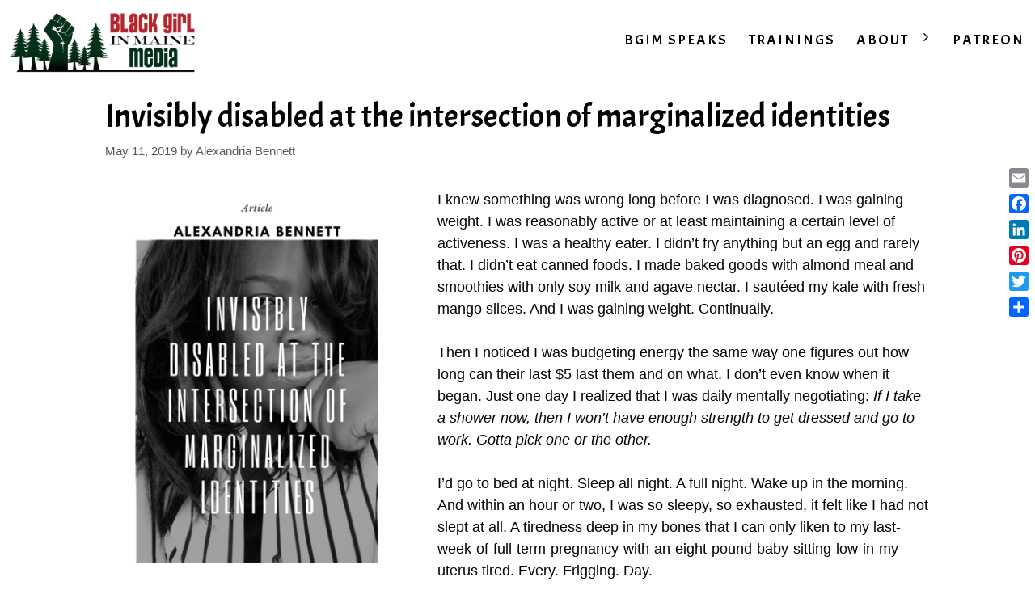

--- FILE ---
content_type: text/html; charset=UTF-8
request_url: https://blackgirlinmaine.com/health/invisibly-disabled-at-the-intersection-of-marginalized-identities/
body_size: 20981
content:
<!DOCTYPE html>
<html lang="en">
<head>
	<meta charset="UTF-8">
	<meta name='robots' content='index, follow, max-image-preview:large, max-snippet:-1, max-video-preview:-1' />
	<style>img:is([sizes="auto" i], [sizes^="auto," i]) { contain-intrinsic-size: 3000px 1500px }</style>
	<meta name="viewport" content="width=device-width, initial-scale=1">
	<!-- This site is optimized with the Yoast SEO plugin v24.6 - https://yoast.com/wordpress/plugins/seo/ -->
	<title>Invisibly disabled at the intersection of marginalized identities | Shay Stewart-Bouley</title>
	<link rel="canonical" href="https://blackgirlinmaine.com/health/invisibly-disabled-at-the-intersection-of-marginalized-identities/" />
	<meta property="og:locale" content="en_US" />
	<meta property="og:type" content="article" />
	<meta property="og:title" content="Invisibly disabled at the intersection of marginalized identities | Shay Stewart-Bouley" />
	<meta property="og:description" content="I knew something was wrong long before I was diagnosed. I was gaining weight. I was reasonably active or at least maintaining a certain level of activeness. I was a healthy eater. I didn’t fry anything but an egg and rarely that. I didn’t eat canned foods. I made baked goods with almond meal and ... Read more" />
	<meta property="og:url" content="https://blackgirlinmaine.com/health/invisibly-disabled-at-the-intersection-of-marginalized-identities/" />
	<meta property="og:site_name" content="Shay Stewart-Bouley" />
	<meta property="article:publisher" content="https://www.facebook.com/blackgirlinmaine" />
	<meta property="article:published_time" content="2019-05-11T13:32:44+00:00" />
	<meta property="article:modified_time" content="2020-05-07T06:48:08+00:00" />
	<meta property="og:image" content="https://blackgirlinmaine.com/wp-content/uploads/2019/05/At-the-intersection-of-marginalized-identities.png" />
	<meta property="og:image:width" content="1728" />
	<meta property="og:image:height" content="2304" />
	<meta property="og:image:type" content="image/png" />
	<meta name="author" content="Alexandria Bennett" />
	<meta name="twitter:card" content="summary_large_image" />
	<meta name="twitter:creator" content="@blackgirlinmain" />
	<meta name="twitter:site" content="@blackgirlinmain" />
	<meta name="twitter:label1" content="Written by" />
	<meta name="twitter:data1" content="Alexandria Bennett" />
	<meta name="twitter:label2" content="Est. reading time" />
	<meta name="twitter:data2" content="8 minutes" />
	<script type="application/ld+json" class="yoast-schema-graph">{"@context":"https://schema.org","@graph":[{"@type":"Article","@id":"https://blackgirlinmaine.com/health/invisibly-disabled-at-the-intersection-of-marginalized-identities/#article","isPartOf":{"@id":"https://blackgirlinmaine.com/health/invisibly-disabled-at-the-intersection-of-marginalized-identities/"},"author":{"name":"Alexandria Bennett","@id":"https://blackgirlinmaine.com/#/schema/person/adda6ea0edffa7447534072828951f0d"},"headline":"Invisibly disabled at the intersection of marginalized identities","datePublished":"2019-05-11T13:32:44+00:00","dateModified":"2020-05-07T06:48:08+00:00","mainEntityOfPage":{"@id":"https://blackgirlinmaine.com/health/invisibly-disabled-at-the-intersection-of-marginalized-identities/"},"wordCount":1567,"publisher":{"@id":"https://blackgirlinmaine.com/#organization"},"image":{"@id":"https://blackgirlinmaine.com/health/invisibly-disabled-at-the-intersection-of-marginalized-identities/#primaryimage"},"thumbnailUrl":"https://blackgirlinmaine.com/wp-content/uploads/2019/05/At-the-intersection-of-marginalized-identities.png","articleSection":["Health","Racial and Cultural"],"inLanguage":"en"},{"@type":"WebPage","@id":"https://blackgirlinmaine.com/health/invisibly-disabled-at-the-intersection-of-marginalized-identities/","url":"https://blackgirlinmaine.com/health/invisibly-disabled-at-the-intersection-of-marginalized-identities/","name":"Invisibly disabled at the intersection of marginalized identities | Shay Stewart-Bouley","isPartOf":{"@id":"https://blackgirlinmaine.com/#website"},"primaryImageOfPage":{"@id":"https://blackgirlinmaine.com/health/invisibly-disabled-at-the-intersection-of-marginalized-identities/#primaryimage"},"image":{"@id":"https://blackgirlinmaine.com/health/invisibly-disabled-at-the-intersection-of-marginalized-identities/#primaryimage"},"thumbnailUrl":"https://blackgirlinmaine.com/wp-content/uploads/2019/05/At-the-intersection-of-marginalized-identities.png","datePublished":"2019-05-11T13:32:44+00:00","dateModified":"2020-05-07T06:48:08+00:00","breadcrumb":{"@id":"https://blackgirlinmaine.com/health/invisibly-disabled-at-the-intersection-of-marginalized-identities/#breadcrumb"},"inLanguage":"en","potentialAction":[{"@type":"ReadAction","target":["https://blackgirlinmaine.com/health/invisibly-disabled-at-the-intersection-of-marginalized-identities/"]}]},{"@type":"ImageObject","inLanguage":"en","@id":"https://blackgirlinmaine.com/health/invisibly-disabled-at-the-intersection-of-marginalized-identities/#primaryimage","url":"https://blackgirlinmaine.com/wp-content/uploads/2019/05/At-the-intersection-of-marginalized-identities.png","contentUrl":"https://blackgirlinmaine.com/wp-content/uploads/2019/05/At-the-intersection-of-marginalized-identities.png","width":1728,"height":2304},{"@type":"BreadcrumbList","@id":"https://blackgirlinmaine.com/health/invisibly-disabled-at-the-intersection-of-marginalized-identities/#breadcrumb","itemListElement":[{"@type":"ListItem","position":1,"name":"Home","item":"https://blackgirlinmaine.com/"},{"@type":"ListItem","position":2,"name":"Invisibly disabled at the intersection of marginalized identities"}]},{"@type":"WebSite","@id":"https://blackgirlinmaine.com/#website","url":"https://blackgirlinmaine.com/","name":"Shay Stewart-Bouley","description":"Anti-Racism Speaker for Education and Empowerment","publisher":{"@id":"https://blackgirlinmaine.com/#organization"},"potentialAction":[{"@type":"SearchAction","target":{"@type":"EntryPoint","urlTemplate":"https://blackgirlinmaine.com/?s={search_term_string}"},"query-input":{"@type":"PropertyValueSpecification","valueRequired":true,"valueName":"search_term_string"}}],"inLanguage":"en"},{"@type":"Organization","@id":"https://blackgirlinmaine.com/#organization","name":"Black Girl In Maine","url":"https://blackgirlinmaine.com/","logo":{"@type":"ImageObject","inLanguage":"en","@id":"https://blackgirlinmaine.com/#/schema/logo/image/","url":"https://blackgirlinmaine.com/wp-content/uploads/2017/10/BGIM_Horizontal-01.jpg","contentUrl":"https://blackgirlinmaine.com/wp-content/uploads/2017/10/BGIM_Horizontal-01.jpg","width":600,"height":216,"caption":"Black Girl In Maine"},"image":{"@id":"https://blackgirlinmaine.com/#/schema/logo/image/"},"sameAs":["https://www.facebook.com/blackgirlinmaine","https://x.com/blackgirlinmain"]},{"@type":"Person","@id":"https://blackgirlinmaine.com/#/schema/person/adda6ea0edffa7447534072828951f0d","name":"Alexandria Bennett","image":{"@type":"ImageObject","inLanguage":"en","@id":"https://blackgirlinmaine.com/#/schema/person/image/","url":"https://secure.gravatar.com/avatar/35e4b5b1de975c6c9430272904ebb6c2?s=96&d=mm&r=g","contentUrl":"https://secure.gravatar.com/avatar/35e4b5b1de975c6c9430272904ebb6c2?s=96&d=mm&r=g","caption":"Alexandria Bennett"},"url":"https://blackgirlinmaine.com/author/Alexandria/"}]}</script>
	<!-- / Yoast SEO plugin. -->


<link rel='dns-prefetch' href='//static.addtoany.com' />
<link rel='dns-prefetch' href='//js.stripe.com' />
<link href='https://fonts.gstatic.com' crossorigin rel='preconnect' />
<link href='https://fonts.googleapis.com' crossorigin rel='preconnect' />
<link rel="alternate" type="application/rss+xml" title="Shay Stewart-Bouley &raquo; Feed" href="https://blackgirlinmaine.com/feed/" />
<link rel="alternate" type="application/rss+xml" title="Shay Stewart-Bouley &raquo; Comments Feed" href="https://blackgirlinmaine.com/comments/feed/" />
<link rel="alternate" type="application/rss+xml" title="Shay Stewart-Bouley &raquo; Invisibly disabled at the intersection of marginalized identities Comments Feed" href="https://blackgirlinmaine.com/health/invisibly-disabled-at-the-intersection-of-marginalized-identities/feed/" />
<script>
window._wpemojiSettings = {"baseUrl":"https:\/\/s.w.org\/images\/core\/emoji\/15.0.3\/72x72\/","ext":".png","svgUrl":"https:\/\/s.w.org\/images\/core\/emoji\/15.0.3\/svg\/","svgExt":".svg","source":{"concatemoji":"https:\/\/blackgirlinmaine.com\/wp-includes\/js\/wp-emoji-release.min.js?ver=6.7.4"}};
/*! This file is auto-generated */
!function(i,n){var o,s,e;function c(e){try{var t={supportTests:e,timestamp:(new Date).valueOf()};sessionStorage.setItem(o,JSON.stringify(t))}catch(e){}}function p(e,t,n){e.clearRect(0,0,e.canvas.width,e.canvas.height),e.fillText(t,0,0);var t=new Uint32Array(e.getImageData(0,0,e.canvas.width,e.canvas.height).data),r=(e.clearRect(0,0,e.canvas.width,e.canvas.height),e.fillText(n,0,0),new Uint32Array(e.getImageData(0,0,e.canvas.width,e.canvas.height).data));return t.every(function(e,t){return e===r[t]})}function u(e,t,n){switch(t){case"flag":return n(e,"\ud83c\udff3\ufe0f\u200d\u26a7\ufe0f","\ud83c\udff3\ufe0f\u200b\u26a7\ufe0f")?!1:!n(e,"\ud83c\uddfa\ud83c\uddf3","\ud83c\uddfa\u200b\ud83c\uddf3")&&!n(e,"\ud83c\udff4\udb40\udc67\udb40\udc62\udb40\udc65\udb40\udc6e\udb40\udc67\udb40\udc7f","\ud83c\udff4\u200b\udb40\udc67\u200b\udb40\udc62\u200b\udb40\udc65\u200b\udb40\udc6e\u200b\udb40\udc67\u200b\udb40\udc7f");case"emoji":return!n(e,"\ud83d\udc26\u200d\u2b1b","\ud83d\udc26\u200b\u2b1b")}return!1}function f(e,t,n){var r="undefined"!=typeof WorkerGlobalScope&&self instanceof WorkerGlobalScope?new OffscreenCanvas(300,150):i.createElement("canvas"),a=r.getContext("2d",{willReadFrequently:!0}),o=(a.textBaseline="top",a.font="600 32px Arial",{});return e.forEach(function(e){o[e]=t(a,e,n)}),o}function t(e){var t=i.createElement("script");t.src=e,t.defer=!0,i.head.appendChild(t)}"undefined"!=typeof Promise&&(o="wpEmojiSettingsSupports",s=["flag","emoji"],n.supports={everything:!0,everythingExceptFlag:!0},e=new Promise(function(e){i.addEventListener("DOMContentLoaded",e,{once:!0})}),new Promise(function(t){var n=function(){try{var e=JSON.parse(sessionStorage.getItem(o));if("object"==typeof e&&"number"==typeof e.timestamp&&(new Date).valueOf()<e.timestamp+604800&&"object"==typeof e.supportTests)return e.supportTests}catch(e){}return null}();if(!n){if("undefined"!=typeof Worker&&"undefined"!=typeof OffscreenCanvas&&"undefined"!=typeof URL&&URL.createObjectURL&&"undefined"!=typeof Blob)try{var e="postMessage("+f.toString()+"("+[JSON.stringify(s),u.toString(),p.toString()].join(",")+"));",r=new Blob([e],{type:"text/javascript"}),a=new Worker(URL.createObjectURL(r),{name:"wpTestEmojiSupports"});return void(a.onmessage=function(e){c(n=e.data),a.terminate(),t(n)})}catch(e){}c(n=f(s,u,p))}t(n)}).then(function(e){for(var t in e)n.supports[t]=e[t],n.supports.everything=n.supports.everything&&n.supports[t],"flag"!==t&&(n.supports.everythingExceptFlag=n.supports.everythingExceptFlag&&n.supports[t]);n.supports.everythingExceptFlag=n.supports.everythingExceptFlag&&!n.supports.flag,n.DOMReady=!1,n.readyCallback=function(){n.DOMReady=!0}}).then(function(){return e}).then(function(){var e;n.supports.everything||(n.readyCallback(),(e=n.source||{}).concatemoji?t(e.concatemoji):e.wpemoji&&e.twemoji&&(t(e.twemoji),t(e.wpemoji)))}))}((window,document),window._wpemojiSettings);
</script>
<style id='wp-emoji-styles-inline-css'>

	img.wp-smiley, img.emoji {
		display: inline !important;
		border: none !important;
		box-shadow: none !important;
		height: 1em !important;
		width: 1em !important;
		margin: 0 0.07em !important;
		vertical-align: -0.1em !important;
		background: none !important;
		padding: 0 !important;
	}
</style>
<link rel='stylesheet' id='wp-block-library-css' href='https://blackgirlinmaine.com/wp-includes/css/dist/block-library/style.min.css?ver=6.7.4' media='all' />
<style id='classic-theme-styles-inline-css'>
/*! This file is auto-generated */
.wp-block-button__link{color:#fff;background-color:#32373c;border-radius:9999px;box-shadow:none;text-decoration:none;padding:calc(.667em + 2px) calc(1.333em + 2px);font-size:1.125em}.wp-block-file__button{background:#32373c;color:#fff;text-decoration:none}
</style>
<style id='global-styles-inline-css'>
:root{--wp--preset--aspect-ratio--square: 1;--wp--preset--aspect-ratio--4-3: 4/3;--wp--preset--aspect-ratio--3-4: 3/4;--wp--preset--aspect-ratio--3-2: 3/2;--wp--preset--aspect-ratio--2-3: 2/3;--wp--preset--aspect-ratio--16-9: 16/9;--wp--preset--aspect-ratio--9-16: 9/16;--wp--preset--color--black: #000000;--wp--preset--color--cyan-bluish-gray: #abb8c3;--wp--preset--color--white: #ffffff;--wp--preset--color--pale-pink: #f78da7;--wp--preset--color--vivid-red: #cf2e2e;--wp--preset--color--luminous-vivid-orange: #ff6900;--wp--preset--color--luminous-vivid-amber: #fcb900;--wp--preset--color--light-green-cyan: #7bdcb5;--wp--preset--color--vivid-green-cyan: #00d084;--wp--preset--color--pale-cyan-blue: #8ed1fc;--wp--preset--color--vivid-cyan-blue: #0693e3;--wp--preset--color--vivid-purple: #9b51e0;--wp--preset--color--contrast: var(--contrast);--wp--preset--color--contrast-2: var(--contrast-2);--wp--preset--color--contrast-3: var(--contrast-3);--wp--preset--color--base: var(--base);--wp--preset--color--base-2: var(--base-2);--wp--preset--color--base-3: var(--base-3);--wp--preset--color--accent: var(--accent);--wp--preset--gradient--vivid-cyan-blue-to-vivid-purple: linear-gradient(135deg,rgba(6,147,227,1) 0%,rgb(155,81,224) 100%);--wp--preset--gradient--light-green-cyan-to-vivid-green-cyan: linear-gradient(135deg,rgb(122,220,180) 0%,rgb(0,208,130) 100%);--wp--preset--gradient--luminous-vivid-amber-to-luminous-vivid-orange: linear-gradient(135deg,rgba(252,185,0,1) 0%,rgba(255,105,0,1) 100%);--wp--preset--gradient--luminous-vivid-orange-to-vivid-red: linear-gradient(135deg,rgba(255,105,0,1) 0%,rgb(207,46,46) 100%);--wp--preset--gradient--very-light-gray-to-cyan-bluish-gray: linear-gradient(135deg,rgb(238,238,238) 0%,rgb(169,184,195) 100%);--wp--preset--gradient--cool-to-warm-spectrum: linear-gradient(135deg,rgb(74,234,220) 0%,rgb(151,120,209) 20%,rgb(207,42,186) 40%,rgb(238,44,130) 60%,rgb(251,105,98) 80%,rgb(254,248,76) 100%);--wp--preset--gradient--blush-light-purple: linear-gradient(135deg,rgb(255,206,236) 0%,rgb(152,150,240) 100%);--wp--preset--gradient--blush-bordeaux: linear-gradient(135deg,rgb(254,205,165) 0%,rgb(254,45,45) 50%,rgb(107,0,62) 100%);--wp--preset--gradient--luminous-dusk: linear-gradient(135deg,rgb(255,203,112) 0%,rgb(199,81,192) 50%,rgb(65,88,208) 100%);--wp--preset--gradient--pale-ocean: linear-gradient(135deg,rgb(255,245,203) 0%,rgb(182,227,212) 50%,rgb(51,167,181) 100%);--wp--preset--gradient--electric-grass: linear-gradient(135deg,rgb(202,248,128) 0%,rgb(113,206,126) 100%);--wp--preset--gradient--midnight: linear-gradient(135deg,rgb(2,3,129) 0%,rgb(40,116,252) 100%);--wp--preset--font-size--small: 13px;--wp--preset--font-size--medium: 20px;--wp--preset--font-size--large: 36px;--wp--preset--font-size--x-large: 42px;--wp--preset--spacing--20: 0.44rem;--wp--preset--spacing--30: 0.67rem;--wp--preset--spacing--40: 1rem;--wp--preset--spacing--50: 1.5rem;--wp--preset--spacing--60: 2.25rem;--wp--preset--spacing--70: 3.38rem;--wp--preset--spacing--80: 5.06rem;--wp--preset--shadow--natural: 6px 6px 9px rgba(0, 0, 0, 0.2);--wp--preset--shadow--deep: 12px 12px 50px rgba(0, 0, 0, 0.4);--wp--preset--shadow--sharp: 6px 6px 0px rgba(0, 0, 0, 0.2);--wp--preset--shadow--outlined: 6px 6px 0px -3px rgba(255, 255, 255, 1), 6px 6px rgba(0, 0, 0, 1);--wp--preset--shadow--crisp: 6px 6px 0px rgba(0, 0, 0, 1);}:where(.is-layout-flex){gap: 0.5em;}:where(.is-layout-grid){gap: 0.5em;}body .is-layout-flex{display: flex;}.is-layout-flex{flex-wrap: wrap;align-items: center;}.is-layout-flex > :is(*, div){margin: 0;}body .is-layout-grid{display: grid;}.is-layout-grid > :is(*, div){margin: 0;}:where(.wp-block-columns.is-layout-flex){gap: 2em;}:where(.wp-block-columns.is-layout-grid){gap: 2em;}:where(.wp-block-post-template.is-layout-flex){gap: 1.25em;}:where(.wp-block-post-template.is-layout-grid){gap: 1.25em;}.has-black-color{color: var(--wp--preset--color--black) !important;}.has-cyan-bluish-gray-color{color: var(--wp--preset--color--cyan-bluish-gray) !important;}.has-white-color{color: var(--wp--preset--color--white) !important;}.has-pale-pink-color{color: var(--wp--preset--color--pale-pink) !important;}.has-vivid-red-color{color: var(--wp--preset--color--vivid-red) !important;}.has-luminous-vivid-orange-color{color: var(--wp--preset--color--luminous-vivid-orange) !important;}.has-luminous-vivid-amber-color{color: var(--wp--preset--color--luminous-vivid-amber) !important;}.has-light-green-cyan-color{color: var(--wp--preset--color--light-green-cyan) !important;}.has-vivid-green-cyan-color{color: var(--wp--preset--color--vivid-green-cyan) !important;}.has-pale-cyan-blue-color{color: var(--wp--preset--color--pale-cyan-blue) !important;}.has-vivid-cyan-blue-color{color: var(--wp--preset--color--vivid-cyan-blue) !important;}.has-vivid-purple-color{color: var(--wp--preset--color--vivid-purple) !important;}.has-black-background-color{background-color: var(--wp--preset--color--black) !important;}.has-cyan-bluish-gray-background-color{background-color: var(--wp--preset--color--cyan-bluish-gray) !important;}.has-white-background-color{background-color: var(--wp--preset--color--white) !important;}.has-pale-pink-background-color{background-color: var(--wp--preset--color--pale-pink) !important;}.has-vivid-red-background-color{background-color: var(--wp--preset--color--vivid-red) !important;}.has-luminous-vivid-orange-background-color{background-color: var(--wp--preset--color--luminous-vivid-orange) !important;}.has-luminous-vivid-amber-background-color{background-color: var(--wp--preset--color--luminous-vivid-amber) !important;}.has-light-green-cyan-background-color{background-color: var(--wp--preset--color--light-green-cyan) !important;}.has-vivid-green-cyan-background-color{background-color: var(--wp--preset--color--vivid-green-cyan) !important;}.has-pale-cyan-blue-background-color{background-color: var(--wp--preset--color--pale-cyan-blue) !important;}.has-vivid-cyan-blue-background-color{background-color: var(--wp--preset--color--vivid-cyan-blue) !important;}.has-vivid-purple-background-color{background-color: var(--wp--preset--color--vivid-purple) !important;}.has-black-border-color{border-color: var(--wp--preset--color--black) !important;}.has-cyan-bluish-gray-border-color{border-color: var(--wp--preset--color--cyan-bluish-gray) !important;}.has-white-border-color{border-color: var(--wp--preset--color--white) !important;}.has-pale-pink-border-color{border-color: var(--wp--preset--color--pale-pink) !important;}.has-vivid-red-border-color{border-color: var(--wp--preset--color--vivid-red) !important;}.has-luminous-vivid-orange-border-color{border-color: var(--wp--preset--color--luminous-vivid-orange) !important;}.has-luminous-vivid-amber-border-color{border-color: var(--wp--preset--color--luminous-vivid-amber) !important;}.has-light-green-cyan-border-color{border-color: var(--wp--preset--color--light-green-cyan) !important;}.has-vivid-green-cyan-border-color{border-color: var(--wp--preset--color--vivid-green-cyan) !important;}.has-pale-cyan-blue-border-color{border-color: var(--wp--preset--color--pale-cyan-blue) !important;}.has-vivid-cyan-blue-border-color{border-color: var(--wp--preset--color--vivid-cyan-blue) !important;}.has-vivid-purple-border-color{border-color: var(--wp--preset--color--vivid-purple) !important;}.has-vivid-cyan-blue-to-vivid-purple-gradient-background{background: var(--wp--preset--gradient--vivid-cyan-blue-to-vivid-purple) !important;}.has-light-green-cyan-to-vivid-green-cyan-gradient-background{background: var(--wp--preset--gradient--light-green-cyan-to-vivid-green-cyan) !important;}.has-luminous-vivid-amber-to-luminous-vivid-orange-gradient-background{background: var(--wp--preset--gradient--luminous-vivid-amber-to-luminous-vivid-orange) !important;}.has-luminous-vivid-orange-to-vivid-red-gradient-background{background: var(--wp--preset--gradient--luminous-vivid-orange-to-vivid-red) !important;}.has-very-light-gray-to-cyan-bluish-gray-gradient-background{background: var(--wp--preset--gradient--very-light-gray-to-cyan-bluish-gray) !important;}.has-cool-to-warm-spectrum-gradient-background{background: var(--wp--preset--gradient--cool-to-warm-spectrum) !important;}.has-blush-light-purple-gradient-background{background: var(--wp--preset--gradient--blush-light-purple) !important;}.has-blush-bordeaux-gradient-background{background: var(--wp--preset--gradient--blush-bordeaux) !important;}.has-luminous-dusk-gradient-background{background: var(--wp--preset--gradient--luminous-dusk) !important;}.has-pale-ocean-gradient-background{background: var(--wp--preset--gradient--pale-ocean) !important;}.has-electric-grass-gradient-background{background: var(--wp--preset--gradient--electric-grass) !important;}.has-midnight-gradient-background{background: var(--wp--preset--gradient--midnight) !important;}.has-small-font-size{font-size: var(--wp--preset--font-size--small) !important;}.has-medium-font-size{font-size: var(--wp--preset--font-size--medium) !important;}.has-large-font-size{font-size: var(--wp--preset--font-size--large) !important;}.has-x-large-font-size{font-size: var(--wp--preset--font-size--x-large) !important;}
:where(.wp-block-post-template.is-layout-flex){gap: 1.25em;}:where(.wp-block-post-template.is-layout-grid){gap: 1.25em;}
:where(.wp-block-columns.is-layout-flex){gap: 2em;}:where(.wp-block-columns.is-layout-grid){gap: 2em;}
:root :where(.wp-block-pullquote){font-size: 1.5em;line-height: 1.6;}
</style>
<link rel='stylesheet' id='wpedon-css' href='https://blackgirlinmaine.com/wp-content/plugins/easy-paypal-donation//assets/css/wpedon.css?ver=1.4.5' media='all' />
<link rel='stylesheet' id='generate-style-css' href='https://blackgirlinmaine.com/wp-content/themes/generatepress/assets/css/all.min.css?ver=3.5.1' media='all' />
<style id='generate-style-inline-css'>
body{background-color:#ffffff;color:#040404;}a{color:#1e73be;}a:visited{color:#042c14;}a:hover, a:focus, a:active{color:#bc232b;}body .grid-container{max-width:1100px;}.wp-block-group__inner-container{max-width:1100px;margin-left:auto;margin-right:auto;}@media (max-width: 500px) and (min-width: 769px){.inside-header{display:flex;flex-direction:column;align-items:center;}.site-logo, .site-branding{margin-bottom:1.5em;}#site-navigation{margin:0 auto;}.header-widget{margin-top:1.5em;}}.site-header .header-image{width:560px;}.generate-back-to-top{font-size:20px;border-radius:3px;position:fixed;bottom:30px;right:30px;line-height:40px;width:40px;text-align:center;z-index:10;transition:opacity 300ms ease-in-out;opacity:0.1;transform:translateY(1000px);}.generate-back-to-top__show{opacity:1;transform:translateY(0);}:root{--contrast:#222222;--contrast-2:#575760;--contrast-3:#b2b2be;--base:#f0f0f0;--base-2:#f7f8f9;--base-3:#ffffff;--accent:#1e73be;}:root .has-contrast-color{color:var(--contrast);}:root .has-contrast-background-color{background-color:var(--contrast);}:root .has-contrast-2-color{color:var(--contrast-2);}:root .has-contrast-2-background-color{background-color:var(--contrast-2);}:root .has-contrast-3-color{color:var(--contrast-3);}:root .has-contrast-3-background-color{background-color:var(--contrast-3);}:root .has-base-color{color:var(--base);}:root .has-base-background-color{background-color:var(--base);}:root .has-base-2-color{color:var(--base-2);}:root .has-base-2-background-color{background-color:var(--base-2);}:root .has-base-3-color{color:var(--base-3);}:root .has-base-3-background-color{background-color:var(--base-3);}:root .has-accent-color{color:var(--accent);}:root .has-accent-background-color{background-color:var(--accent);}body, button, input, select, textarea{font-family:Helvetica;font-size:18px;}.main-title{font-size:45px;}.main-navigation a, .main-navigation .menu-toggle, .main-navigation .menu-bar-items{font-family:Acme, sans-serif;font-size:18px;}h1{font-family:Acme, sans-serif;font-weight:300;font-size:40px;}@media (max-width:768px){h1{font-size:40px;}}h2{font-family:Helvetica;font-weight:300;font-size:30px;}h3{font-family:Helvetica;font-weight:300;font-size:30px;}.main-navigation .main-nav ul ul li a{font-size:16px;}.top-bar{background-color:#636363;color:#ffffff;}.top-bar a{color:#ffffff;}.top-bar a:hover{color:#303030;}.site-header{background-color:#ffffff;color:#3a3a3a;}.site-header a{color:#3a3a3a;}.main-title a,.main-title a:hover{color:#040404;}.site-description{color:#757575;}.mobile-menu-control-wrapper .menu-toggle,.mobile-menu-control-wrapper .menu-toggle:hover,.mobile-menu-control-wrapper .menu-toggle:focus,.has-inline-mobile-toggle #site-navigation.toggled{background-color:rgba(0, 0, 0, 0.02);}.main-navigation,.main-navigation ul ul{background-color:#ffffff;}.main-navigation .main-nav ul li a, .main-navigation .menu-toggle, .main-navigation .menu-bar-items{color:#040404;}.main-navigation .main-nav ul li:not([class*="current-menu-"]):hover > a, .main-navigation .main-nav ul li:not([class*="current-menu-"]):focus > a, .main-navigation .main-nav ul li.sfHover:not([class*="current-menu-"]) > a, .main-navigation .menu-bar-item:hover > a, .main-navigation .menu-bar-item.sfHover > a{color:#bc232b;}button.menu-toggle:hover,button.menu-toggle:focus,.main-navigation .mobile-bar-items a,.main-navigation .mobile-bar-items a:hover,.main-navigation .mobile-bar-items a:focus{color:#040404;}.main-navigation .main-nav ul li[class*="current-menu-"] > a{color:#bc232b;}.navigation-search input[type="search"],.navigation-search input[type="search"]:active, .navigation-search input[type="search"]:focus, .main-navigation .main-nav ul li.search-item.active > a, .main-navigation .menu-bar-items .search-item.active > a{color:#bc232b;}.main-navigation ul ul{background-color:#efefef;}.main-navigation .main-nav ul ul li a{color:#040404;}.main-navigation .main-nav ul ul li:not([class*="current-menu-"]):hover > a,.main-navigation .main-nav ul ul li:not([class*="current-menu-"]):focus > a, .main-navigation .main-nav ul ul li.sfHover:not([class*="current-menu-"]) > a{color:#ffffff;background-color:#bc232b;}.main-navigation .main-nav ul ul li[class*="current-menu-"] > a{color:#ffffff;background-color:#b4232b;}.separate-containers .inside-article, .separate-containers .comments-area, .separate-containers .page-header, .one-container .container, .separate-containers .paging-navigation, .inside-page-header{background-color:#ffffff;}.inside-article a,.paging-navigation a,.comments-area a,.page-header a{color:#1e73be;}.inside-article a:hover,.paging-navigation a:hover,.comments-area a:hover,.page-header a:hover{color:#0000EE;}.entry-meta{color:#595959;}.entry-meta a{color:#595959;}.entry-meta a:hover{color:#1e73be;}.sidebar .widget{background-color:#ffffff;}.sidebar .widget .widget-title{color:#000000;}.footer-widgets{background-color:#ffffff;}.footer-widgets .widget-title{color:#000000;}.site-info{color:#ffffff;background-color:#333333;}.site-info a{color:#ffffff;}.site-info a:hover{color:#606060;}.footer-bar .widget_nav_menu .current-menu-item a{color:#606060;}input[type="text"],input[type="email"],input[type="url"],input[type="password"],input[type="search"],input[type="tel"],input[type="number"],textarea,select{color:#666666;background-color:#fafafa;border-color:#cccccc;}input[type="text"]:focus,input[type="email"]:focus,input[type="url"]:focus,input[type="password"]:focus,input[type="search"]:focus,input[type="tel"]:focus,input[type="number"]:focus,textarea:focus,select:focus{color:#666666;background-color:#ffffff;border-color:#bfbfbf;}button,html input[type="button"],input[type="reset"],input[type="submit"],a.button,a.wp-block-button__link:not(.has-background){color:#ffffff;background-color:#666666;}button:hover,html input[type="button"]:hover,input[type="reset"]:hover,input[type="submit"]:hover,a.button:hover,button:focus,html input[type="button"]:focus,input[type="reset"]:focus,input[type="submit"]:focus,a.button:focus,a.wp-block-button__link:not(.has-background):active,a.wp-block-button__link:not(.has-background):focus,a.wp-block-button__link:not(.has-background):hover{color:#ffffff;background-color:#3f3f3f;}a.generate-back-to-top{background-color:rgba( 0,0,0,0.4 );color:#ffffff;}a.generate-back-to-top:hover,a.generate-back-to-top:focus{background-color:rgba( 0,0,0,0.6 );color:#ffffff;}:root{--gp-search-modal-bg-color:var(--base-3);--gp-search-modal-text-color:var(--contrast);--gp-search-modal-overlay-bg-color:rgba(0,0,0,0.2);}@media (max-width: 768px){.main-navigation .menu-bar-item:hover > a, .main-navigation .menu-bar-item.sfHover > a{background:none;color:#040404;}}.inside-top-bar{padding:10px;}.inside-header{padding:0px;}.separate-containers .inside-article, .separate-containers .comments-area, .separate-containers .page-header, .separate-containers .paging-navigation, .one-container .site-content, .inside-page-header{padding:0px 40px 40px 40px;}.site-main .wp-block-group__inner-container{padding:0px 40px 40px 40px;}.entry-content .alignwide, body:not(.no-sidebar) .entry-content .alignfull{margin-left:-40px;width:calc(100% + 80px);max-width:calc(100% + 80px);}.main-navigation .main-nav ul li a,.menu-toggle,.main-navigation .mobile-bar-items a{padding-left:13px;padding-right:13px;line-height:100px;}.main-navigation .main-nav ul ul li a{padding:4px 13px 4px 13px;}.navigation-search input[type="search"]{height:100px;}.rtl .menu-item-has-children .dropdown-menu-toggle{padding-left:13px;}.menu-item-has-children .dropdown-menu-toggle{padding-right:13px;}.menu-item-has-children ul .dropdown-menu-toggle{padding-top:4px;padding-bottom:4px;margin-top:-4px;}.rtl .main-navigation .main-nav ul li.menu-item-has-children > a{padding-right:13px;}.footer-widgets{padding:40px 40px 0px 40px;}.site-info{padding:20px;}@media (max-width:768px){.separate-containers .inside-article, .separate-containers .comments-area, .separate-containers .page-header, .separate-containers .paging-navigation, .one-container .site-content, .inside-page-header{padding:30px;}.site-main .wp-block-group__inner-container{padding:30px;}.site-info{padding-right:10px;padding-left:10px;}.entry-content .alignwide, body:not(.no-sidebar) .entry-content .alignfull{margin-left:-30px;width:calc(100% + 60px);max-width:calc(100% + 60px);}}.one-container .sidebar .widget{padding:0px;}/* End cached CSS */@media (max-width: 768px){.main-navigation .menu-toggle,.main-navigation .mobile-bar-items,.sidebar-nav-mobile:not(#sticky-placeholder){display:block;}.main-navigation ul,.gen-sidebar-nav{display:none;}[class*="nav-float-"] .site-header .inside-header > *{float:none;clear:both;}}
.dynamic-author-image-rounded{border-radius:100%;}.dynamic-featured-image, .dynamic-author-image{vertical-align:middle;}.one-container.blog .dynamic-content-template:not(:last-child), .one-container.archive .dynamic-content-template:not(:last-child){padding-bottom:0px;}.dynamic-entry-excerpt > p:last-child{margin-bottom:0px;}
.main-navigation .main-nav ul li a,.menu-toggle,.main-navigation .mobile-bar-items a{transition: line-height 300ms ease}.fl-builder-edit .navigation-stick {z-index: 10 !important;}
@media (max-width: 768px){.main-navigation .main-nav ul li a,.main-navigation .menu-toggle,.main-navigation .mobile-bar-items a,.main-navigation .menu-bar-item > a{line-height:75px;}.main-navigation .site-logo.navigation-logo img, .mobile-header-navigation .site-logo.mobile-header-logo img, .navigation-search input[type="search"]{height:75px;}}@media (max-width: 1024px),(min-width:1025px){.main-navigation.sticky-navigation-transition .main-nav > ul > li > a,.sticky-navigation-transition .menu-toggle,.main-navigation.sticky-navigation-transition .mobile-bar-items a, .sticky-navigation-transition .navigation-branding .main-title{line-height:113px;}.main-navigation.sticky-navigation-transition .site-logo img, .main-navigation.sticky-navigation-transition .navigation-search input[type="search"], .main-navigation.sticky-navigation-transition .navigation-branding img{height:113px;}}
</style>
<link rel='stylesheet' id='font-awesome-5-css' href='https://blackgirlinmaine.com/wp-content/plugins/bb-plugin/fonts/fontawesome/5.15.4/css/all.min.css?ver=2.8.6.1' media='all' />
<link rel='stylesheet' id='font-awesome-css' href='https://blackgirlinmaine.com/wp-content/plugins/bb-plugin/fonts/fontawesome/5.15.4/css/v4-shims.min.css?ver=2.8.6.1' media='all' />
<link rel='stylesheet' id='generate-child-css' href='https://blackgirlinmaine.com/wp-content/themes/generatepress_child/style.css?ver=1654049853' media='all' />
<link rel='stylesheet' id='generate-google-fonts-css' href='https://fonts.googleapis.com/css?family=Open+Sans%3A300%2C300italic%2Cregular%2Citalic%2C600%2C600italic%2C700%2C700italic%2C800%2C800italic%7CAcme%3Aregular&#038;display=auto&#038;ver=3.5.1' media='all' />
<link rel='stylesheet' id='yarpp-thumbnails-css' href='https://blackgirlinmaine.com/wp-content/plugins/yet-another-related-posts-plugin/style/styles_thumbnails.css?ver=5.30.11' media='all' />
<style id='yarpp-thumbnails-inline-css'>
.yarpp-thumbnails-horizontal .yarpp-thumbnail {width: 160px;height: 200px;margin: 5px;margin-left: 0px;}.yarpp-thumbnail > img, .yarpp-thumbnail-default {width: 150px;height: 150px;margin: 5px;}.yarpp-thumbnails-horizontal .yarpp-thumbnail-title {margin: 7px;margin-top: 0px;width: 150px;}.yarpp-thumbnail-default > img {min-height: 150px;min-width: 150px;}
.yarpp-thumbnails-horizontal .yarpp-thumbnail {width: 160px;height: 200px;margin: 5px;margin-left: 0px;}.yarpp-thumbnail > img, .yarpp-thumbnail-default {width: 150px;height: 150px;margin: 5px;}.yarpp-thumbnails-horizontal .yarpp-thumbnail-title {margin: 7px;margin-top: 0px;width: 150px;}.yarpp-thumbnail-default > img {min-height: 150px;min-width: 150px;}
</style>
<link rel='stylesheet' id='popup-maker-site-css' href='//blackgirlinmaine.com/wp-content/uploads/pum/pum-site-styles.css?generated=1742255534&#038;ver=1.20.4' media='all' />
<link rel='stylesheet' id='addtoany-css' href='https://blackgirlinmaine.com/wp-content/plugins/add-to-any/addtoany.min.css?ver=1.16' media='all' />
<style id='addtoany-inline-css'>
@media screen and (max-width:980px){
.a2a_floating_style.a2a_vertical_style{display:none;}
}
@media screen and (min-width:981px){
.a2a_floating_style.a2a_default_style{display:none;}
}
</style>
<link rel='stylesheet' id='generate-blog-images-css' href='https://blackgirlinmaine.com/wp-content/plugins/gp-premium/blog/functions/css/featured-images.min.css?ver=2.5.1' media='all' />
<link rel='stylesheet' id='generate-secondary-nav-css' href='https://blackgirlinmaine.com/wp-content/plugins/gp-premium/secondary-nav/functions/css/style.min.css?ver=2.5.1' media='all' />
<style id='generate-secondary-nav-inline-css'>
.secondary-navigation{background-color:#636363;}.secondary-navigation .main-nav ul li a,.secondary-navigation .menu-toggle,.secondary-menu-bar-items .menu-bar-item > a{color:#ffffff;}.secondary-navigation .secondary-menu-bar-items{color:#ffffff;}button.secondary-menu-toggle:hover,button.secondary-menu-toggle:focus{color:#ffffff;}.widget-area .secondary-navigation{margin-bottom:20px;}.secondary-navigation ul ul{background-color:#303030;top:auto;}.secondary-navigation .main-nav ul ul li a{color:#ffffff;}.secondary-navigation .main-nav ul li:not([class*="current-menu-"]):hover > a, .secondary-navigation .main-nav ul li:not([class*="current-menu-"]):focus > a, .secondary-navigation .main-nav ul li.sfHover:not([class*="current-menu-"]) > a, .secondary-menu-bar-items .menu-bar-item:hover > a{color:#ffffff;background-color:#303030;}.secondary-navigation .main-nav ul ul li:not([class*="current-menu-"]):hover > a,.secondary-navigation .main-nav ul ul li:not([class*="current-menu-"]):focus > a,.secondary-navigation .main-nav ul ul li.sfHover:not([class*="current-menu-"]) > a{color:#ffffff;background-color:#474747;}.secondary-navigation .main-nav ul li[class*="current-menu-"] > a{color:#222222;background-color:#ffffff;}.secondary-navigation .main-nav ul ul li[class*="current-menu-"] > a{color:#ffffff;background-color:#474747;}.secondary-navigation.toggled .dropdown-menu-toggle:before{display:none;}@media (max-width: 768px) {.secondary-menu-bar-items .menu-bar-item:hover > a{background: none;color: #ffffff;}}
</style>
<link rel='stylesheet' id='generate-secondary-nav-mobile-css' href='https://blackgirlinmaine.com/wp-content/plugins/gp-premium/secondary-nav/functions/css/style-mobile.min.css?ver=2.5.1' media='all' />
<link rel='stylesheet' id='generate-sticky-css' href='https://blackgirlinmaine.com/wp-content/plugins/gp-premium/menu-plus/functions/css/sticky.min.css?ver=2.5.1' media='all' />
<link rel='stylesheet' id='generate-navigation-branding-css' href='https://blackgirlinmaine.com/wp-content/plugins/gp-premium/menu-plus/functions/css/navigation-branding.min.css?ver=2.5.1' media='all' />
<style id='generate-navigation-branding-inline-css'>
.navigation-branding img, .site-logo.mobile-header-logo img{height:100px;width:auto;}.navigation-branding .main-title{line-height:100px;}@media (max-width: 1110px){#site-navigation .navigation-branding, #sticky-navigation .navigation-branding{margin-left:10px;}}@media (max-width: 768px){.main-navigation:not(.slideout-navigation) .main-nav{-ms-flex:0 0 100%;flex:0 0 100%;}.main-navigation:not(.slideout-navigation) .inside-navigation{-ms-flex-wrap:wrap;flex-wrap:wrap;display:-webkit-box;display:-ms-flexbox;display:flex;}.nav-aligned-center .navigation-branding, .nav-aligned-left .navigation-branding{margin-right:auto;}.nav-aligned-center  .main-navigation.has-branding:not(.slideout-navigation) .inside-navigation .main-nav,.nav-aligned-center  .main-navigation.has-sticky-branding.navigation-stick .inside-navigation .main-nav,.nav-aligned-left  .main-navigation.has-branding:not(.slideout-navigation) .inside-navigation .main-nav,.nav-aligned-left  .main-navigation.has-sticky-branding.navigation-stick .inside-navigation .main-nav{margin-right:0px;}.navigation-branding img, .site-logo.mobile-header-logo{height:75px;}.navigation-branding .main-title{line-height:75px;}}
</style>
<link rel='stylesheet' id='yarppRelatedCss-css' href='https://blackgirlinmaine.com/wp-content/plugins/yet-another-related-posts-plugin/style/related.css?ver=5.30.11' media='all' />
<script src="https://blackgirlinmaine.com/wp-includes/js/jquery/jquery.min.js?ver=3.7.1" id="jquery-core-js"></script>
<script id="addtoany-core-js-before">
window.a2a_config=window.a2a_config||{};a2a_config.callbacks=[];a2a_config.overlays=[];a2a_config.templates={};
</script>
<script defer src="https://static.addtoany.com/menu/page.js" id="addtoany-core-js"></script>
<script src="https://blackgirlinmaine.com/wp-includes/js/jquery/jquery-migrate.min.js?ver=3.4.1" id="jquery-migrate-js"></script>
<script defer src="https://blackgirlinmaine.com/wp-content/plugins/add-to-any/addtoany.min.js?ver=1.1" id="addtoany-jquery-js"></script>
<link rel="https://api.w.org/" href="https://blackgirlinmaine.com/wp-json/" /><link rel="alternate" title="JSON" type="application/json" href="https://blackgirlinmaine.com/wp-json/wp/v2/posts/8917" /><link rel="EditURI" type="application/rsd+xml" title="RSD" href="https://blackgirlinmaine.com/xmlrpc.php?rsd" />
<meta name="generator" content="WordPress 6.7.4" />
<link rel='shortlink' href='https://blackgirlinmaine.com/?p=8917' />
<link rel="alternate" title="oEmbed (JSON)" type="application/json+oembed" href="https://blackgirlinmaine.com/wp-json/oembed/1.0/embed?url=https%3A%2F%2Fblackgirlinmaine.com%2Fhealth%2Finvisibly-disabled-at-the-intersection-of-marginalized-identities%2F" />
<link rel="alternate" title="oEmbed (XML)" type="text/xml+oembed" href="https://blackgirlinmaine.com/wp-json/oembed/1.0/embed?url=https%3A%2F%2Fblackgirlinmaine.com%2Fhealth%2Finvisibly-disabled-at-the-intersection-of-marginalized-identities%2F&#038;format=xml" />
<!-- Google Tag Manager -->
<script>(function(w,d,s,l,i){w[l]=w[l]||[];w[l].push({'gtm.start':
new Date().getTime(),event:'gtm.js'});var f=d.getElementsByTagName(s)[0],
j=d.createElement(s),dl=l!='dataLayer'?'&l='+l:'';j.async=true;j.src=
'https://www.googletagmanager.com/gtm.js?id='+i+dl;f.parentNode.insertBefore(j,f);
})(window,document,'script','dataLayer','GTM-5R6PWDQ');</script>
<!-- End Google Tag Manager -->

<!-- Google tag (gtag.js) -->
<script async src="https://www.googletagmanager.com/gtag/js?id=G-VR7Q610TLT"></script>
<script>
  window.dataLayer = window.dataLayer || [];
  function gtag(){dataLayer.push(arguments);}
  gtag('js', new Date());

  gtag('config', 'G-VR7Q610TLT');
</script><link rel="icon" href="https://blackgirlinmaine.com/wp-content/uploads/2017/10/cropped-BGIM-logo-1-32x32.jpg" sizes="32x32" />
<link rel="icon" href="https://blackgirlinmaine.com/wp-content/uploads/2017/10/cropped-BGIM-logo-1-192x192.jpg" sizes="192x192" />
<link rel="apple-touch-icon" href="https://blackgirlinmaine.com/wp-content/uploads/2017/10/cropped-BGIM-logo-1-180x180.jpg" />
<meta name="msapplication-TileImage" content="https://blackgirlinmaine.com/wp-content/uploads/2017/10/cropped-BGIM-logo-1-270x270.jpg" />
</head>

<body class="post-template-default single single-post postid-8917 single-format-standard wp-custom-logo wp-embed-responsive fl-builder-2-8-6-1 post-image-below-header post-image-aligned-left secondary-nav-below-header secondary-nav-aligned-right sticky-menu-no-transition sticky-enabled desktop-sticky-menu no-sidebar nav-below-header separate-containers fluid-header active-footer-widgets-4 nav-aligned-right header-aligned-left dropdown-hover featured-image-active" itemtype="https://schema.org/Blog" itemscope>
	<!-- Google Tag Manager (noscript) -->
<noscript><iframe src="https://www.googletagmanager.com/ns.html?id=GTM-5R6PWDQ"
height="0" width="0" style="display:none;visibility:hidden"></iframe></noscript>
<!-- End Google Tag Manager (noscript) --><a class="screen-reader-text skip-link" href="#content" title="Skip to content">Skip to content</a>		<nav class="has-branding main-navigation sub-menu-right" id="site-navigation" aria-label="Primary"  itemtype="https://schema.org/SiteNavigationElement" itemscope>
			<div class="inside-navigation">
				<div class="navigation-branding"><div class="site-logo">
						<a href="https://blackgirlinmaine.com/" title="Shay Stewart-Bouley" rel="home">
							<img  class="header-image is-logo-image" alt="Shay Stewart-Bouley" src="https://blackgirlinmaine.com/wp-content/uploads/2017/10/bgim_horizontal-01.png" title="Shay Stewart-Bouley" width="2304" height="794" />
						</a>
					</div></div>				<button class="menu-toggle" aria-controls="primary-menu" aria-expanded="false">
					<span class="gp-icon icon-menu-bars"><svg viewBox="0 0 512 512" aria-hidden="true" xmlns="http://www.w3.org/2000/svg" width="1em" height="1em"><path d="M0 96c0-13.255 10.745-24 24-24h464c13.255 0 24 10.745 24 24s-10.745 24-24 24H24c-13.255 0-24-10.745-24-24zm0 160c0-13.255 10.745-24 24-24h464c13.255 0 24 10.745 24 24s-10.745 24-24 24H24c-13.255 0-24-10.745-24-24zm0 160c0-13.255 10.745-24 24-24h464c13.255 0 24 10.745 24 24s-10.745 24-24 24H24c-13.255 0-24-10.745-24-24z" /></svg><svg viewBox="0 0 512 512" aria-hidden="true" xmlns="http://www.w3.org/2000/svg" width="1em" height="1em"><path d="M71.029 71.029c9.373-9.372 24.569-9.372 33.942 0L256 222.059l151.029-151.03c9.373-9.372 24.569-9.372 33.942 0 9.372 9.373 9.372 24.569 0 33.942L289.941 256l151.03 151.029c9.372 9.373 9.372 24.569 0 33.942-9.373 9.372-24.569 9.372-33.942 0L256 289.941l-151.029 151.03c-9.373 9.372-24.569 9.372-33.942 0-9.372-9.373-9.372-24.569 0-33.942L222.059 256 71.029 104.971c-9.372-9.373-9.372-24.569 0-33.942z" /></svg></span><span class="mobile-menu">Menu</span>				</button>
				<div id="primary-menu" class="main-nav"><ul id="menu-header" class=" menu sf-menu"><li id="menu-item-6536" class="menu-item menu-item-type-post_type menu-item-object-page menu-item-6536"><a href="https://blackgirlinmaine.com/speaking-engagements/">BGIM SPEAKS</a></li>
<li id="menu-item-15456" class="menu-item menu-item-type-post_type menu-item-object-page menu-item-15456"><a href="https://blackgirlinmaine.com/anti-racism-trainings/">TRAININGS</a></li>
<li id="menu-item-15128" class="menu-item menu-item-type-post_type menu-item-object-page menu-item-has-children menu-item-15128"><a href="https://blackgirlinmaine.com/about-shay-stewart-bouley/">ABOUT<span role="presentation" class="dropdown-menu-toggle"><span class="gp-icon icon-arrow"><svg viewBox="0 0 330 512" aria-hidden="true" xmlns="http://www.w3.org/2000/svg" width="1em" height="1em"><path d="M305.913 197.085c0 2.266-1.133 4.815-2.833 6.514L171.087 335.593c-1.7 1.7-4.249 2.832-6.515 2.832s-4.815-1.133-6.515-2.832L26.064 203.599c-1.7-1.7-2.832-4.248-2.832-6.514s1.132-4.816 2.832-6.515l14.162-14.163c1.7-1.699 3.966-2.832 6.515-2.832 2.266 0 4.815 1.133 6.515 2.832l111.316 111.317 111.316-111.317c1.7-1.699 4.249-2.832 6.515-2.832s4.815 1.133 6.515 2.832l14.162 14.163c1.7 1.7 2.833 4.249 2.833 6.515z" /></svg></span></span></a>
<ul class="sub-menu">
	<li id="menu-item-15127" class="menu-item menu-item-type-post_type menu-item-object-page menu-item-15127"><a href="https://blackgirlinmaine.com/about-shay-stewart-bouley/">ABOUT SHAY</a></li>
	<li id="menu-item-17027" class="menu-item menu-item-type-post_type menu-item-object-page menu-item-17027"><a href="https://blackgirlinmaine.com/bgim-blog/">BGIM BLOG</a></li>
	<li id="menu-item-6446" class="menu-item menu-item-type-post_type menu-item-object-page menu-item-6446"><a href="https://blackgirlinmaine.com/contributing-authors/">CONTRIBUTING AUTHORS</a></li>
</ul>
</li>
<li id="menu-item-15423" class="menu-item menu-item-type-custom menu-item-object-custom menu-item-15423"><a href="https://blackgirlinmaine.com/patreon-members/">PATREON</a></li>
</ul></div>			</div>
		</nav>
		
	<div class="site grid-container container hfeed grid-parent" id="page">
				<div class="site-content" id="content">
			
	<div class="content-area grid-parent mobile-grid-100 grid-100 tablet-grid-100" id="primary">
		<main class="site-main" id="main">
			
<article id="post-8917" class="post-8917 post type-post status-publish format-standard has-post-thumbnail hentry category-health category-racial-and-cultural" itemtype="https://schema.org/CreativeWork" itemscope>
	<div class="inside-article">
					<header class="entry-header">
				<h1 class="entry-title" itemprop="headline">Invisibly disabled at the intersection of marginalized identities</h1>		<div class="entry-meta">
			<span class="posted-on"><time class="updated" datetime="2020-05-07T06:48:08-04:00" itemprop="dateModified">May 7, 2020</time><time class="entry-date published" datetime="2019-05-11T13:32:44-04:00" itemprop="datePublished">May 11, 2019</time></span> <span class="byline">by <span class="author vcard" itemprop="author" itemtype="https://schema.org/Person" itemscope><a class="url fn n" href="https://blackgirlinmaine.com/author/Alexandria/" title="View all posts by Alexandria Bennett" rel="author" itemprop="url"><span class="author-name" itemprop="name">Alexandria Bennett</span></a></span></span> 		</div>
					</header>
			<div class="featured-image  page-header-image-single ">
				<img width="375" height="500" src="https://blackgirlinmaine.com/wp-content/uploads/2019/05/At-the-intersection-of-marginalized-identities.png" class="attachment-my-single-featured-image size-my-single-featured-image" alt="" itemprop="image" decoding="async" fetchpriority="high" srcset="https://blackgirlinmaine.com/wp-content/uploads/2019/05/At-the-intersection-of-marginalized-identities.png 1728w, https://blackgirlinmaine.com/wp-content/uploads/2019/05/At-the-intersection-of-marginalized-identities-225x300.png 225w, https://blackgirlinmaine.com/wp-content/uploads/2019/05/At-the-intersection-of-marginalized-identities-768x1024.png 768w" sizes="(max-width: 375px) 100vw, 375px" />
			</div>
		<div class="entry-content" itemprop="text">
			
<p>I knew something was wrong long before I was diagnosed. I was gaining weight. I was reasonably active or at least maintaining a certain level of activeness. I was a healthy eater. I didn’t fry anything but an egg and rarely that. I didn’t eat canned foods. I made baked goods with almond meal and smoothies with only soy milk and agave nectar. I sautéed my kale with fresh mango slices. And I was gaining weight. Continually.</p>



<p>Then I noticed I was budgeting
energy the same way one figures out how long can their last $5 last them and on
what. I don’t even know when it began. Just one day I realized that I was daily
mentally negotiating: <em>If I take a shower now, then I won’t have enough
strength to get dressed and go to work. Gotta pick one or the other.</em></p>



<p>I’d go to bed at night. Sleep all
night. A full night. Wake up in the morning. And within an hour or two, I was
so sleepy, so exhausted, it felt like I had not slept at all. A tiredness deep
in my bones that I can only liken to my last-week-of-full-term-pregnancy-with-an-eight-pound-baby-sitting-low-in-my-uterus
tired. Every. Frigging. Day.</p>



<p>Something was definitely wrong.</p>



<p>The first folks to teach me that
nobody gave a flip about signs of chronic illness in a Black woman’s body were
the good doctors I saw at a west suburban Chicago hospital. I went specifically
because of the weight gain. That was the red flag, oddly enough, that concerned
me the most.</p>



<p>See, I was born with a congenital
knee defect. I wore braces on my legs as a baby and walked fine, but somewhere
around puberty, my knees started slipping out of place. After my father got me
in to a specialist at The Shriner’s Hospital, I was given big shiny blue metal
Forrest Gump leg braces and told to stop doing all the cool flexible stuff I
could do with my legs because it was making it harder for my ligaments to
remain tight enough to hold my knees in place. My teenage self, as can be
expected, was not very gung-ho for these recommendations. And unfortunately, my
knees never stopped slipping out of place and became even less stable anytime I
regularly exercised. Then there was the little problem of not being able to
breathe when exerting myself beyond walking due to damage from second-hand
smoke as a child. And the thing about breathing is, it’s incredibly essential
to being able to exercise.</p>



<p>That’s why the continual weight gain
caused me the most alarm. Something was causing me to gain weight that had
nothing to do with my actions or inaction, and if it continued, I knew my body
literally could not engage in the very activities that could reverse the weight
gain; i.e., lots of aerobic exercise.</p>



<p>So back to those good doctors at
that hospital in Chicago. I came in. I explained the issue—that I had a job
that kept me physically active, I had a healthy diet, never really ate junk
food or very large portions, and I was incredibly concerned that I was
continually gaining weight for what appeared to be no reason at all.</p>



<p>He processed nothing I said. He
looked at my melanin and my Medicaid and decided that I was a poor Black fried
chicken- and hog maws-eating caricature of an ignorant Aunt Jemima. To his
admonishment that I not eat fried foods and change my diet and get exercise, I
responded to the 400-pound White male doctor, “Sir. I can almost <em>guarantee</em>
you that I eat healthier than you do. I <em>already</em> eat healthy. That’s why
I’m here. I’m gaining weight, and it doesn’t make sense <em>because</em> of my
diet and activity.” (And I mention his weight here not as fat shaming, but
because: irony. So much hypocritical irony.)</p>



<p>Feeling desperate, I continued to
list off my other troubling symptoms. He proceeded to tell me that he was
writing me a prescription. He had run no tests. Taken no diagnostics. Done no
due diligence. Ignored all patient history. And was writing me a prescription.
He saw my melanin and my Medicaid and assumed I had not the education nor
exposure to know what he was prescribing. He was wrong. I have a degree from
Northwestern University and a career in a field that works closely with other
disciplines such as medical physicians, psychiatrists and social workers. I
work extensively with individuals with developmental disabilities and mental
illness diagnoses. I knew what the prescription was. It was a psychotropic
medication. And I knew the potential side effects included severe disruptions
in psychological function. I literally would be putting my mind on the line.</p>



<p>“Sir. I know this medication, and the side effects are severe. You’ve not taken any psychological evaluations. You’re prescribing it for an off-label reason. I have no problem considering the medication. But if I’m going to put myself at risk, I just need you to tell me <em>why</em> you’re prescribing it.” He gave me no reason. He grew irate. He left the room and returned with a White woman doctor — his supervising physician — and they proceeded to angrily scold my refusal to do whatever they said like a toddler…and lecture me in the most infantilizing racist tone about not eating fried chicken and junk food. I was neither refusing to take the medication nor did I have a diet that regularly consisted of fried foods. But when all you see is melanin and Medicaid…</p>



<div class="wp-block-image"><figure class="alignleft is-resized"><img decoding="async" src="https://i2.wp.com/blackgirlinmaine.com/wp-content/uploads/2019/05/Intesection_Fannie-Lou-Hammer-quote.jpg?fit=1024%2C576&amp;ssl=1" alt="" class="wp-image-8922" width="659" height="370" srcset="https://blackgirlinmaine.com/wp-content/uploads/2019/05/Intesection_Fannie-Lou-Hammer-quote.jpg 1280w, https://blackgirlinmaine.com/wp-content/uploads/2019/05/Intesection_Fannie-Lou-Hammer-quote-300x169.jpg 300w, https://blackgirlinmaine.com/wp-content/uploads/2019/05/Intesection_Fannie-Lou-Hammer-quote-768x432.jpg 768w, https://blackgirlinmaine.com/wp-content/uploads/2019/05/Intesection_Fannie-Lou-Hammer-quote-1024x576.jpg 1024w" sizes="(max-width: 659px) 100vw, 659px" /></figure></div>



<p>I was so traumatized by that
experience that I did not attempt to seek medical intervention again for quite
some time. It would be another four years before I would be diagnosed with lupus,
Sjogren’s syndrome and fibromyalgia. The physician that diagnosed me sat in
disbelief when he asked me if the previous doctors had run this test and that
test, basic tests—and the answer to them all was “No, Sir. They didn’t.”</p>



<p><a rel="noreferrer noopener" aria-label="Lupus (opens in a new tab)" href="https://www.lupusresearch.org/" target="_blank">Lupus</a>, <a rel="noreferrer noopener" aria-label="Sjogren’s syndrome (opens in a new tab)" href="https://www.sjogrens.org/" target="_blank">Sjogren’s syndrome</a> and <a rel="noreferrer noopener" aria-label="fibromyalgia (opens in a new tab)" href="https://www.mayoclinic.org/diseases-conditions/fibromyalgia/symptoms-causes/syc-20354780" target="_blank">fibromyalgia</a> are three of many chronic autoimmune diseases referred to as “invisible illnesses” or “<a rel="noreferrer noopener" aria-label="invisible disabilities (opens in a new tab)" href="https://invisibledisabilities.org/what-is-an-invisible-disability/" target="_blank">invisible disabilities</a>.” Unfortunately, my story is not an unique fluke, but rather representative of the pervasive medical misogynoir that exists in America. <a rel="noreferrer noopener" aria-label="Think Progress reported (opens in a new tab)" href="https://thinkprogress.org/racial-bias-affects-how-doctors-do-their-jobs-heres-how-to-fix-it-27b36272f26c/" target="_blank">Think Progress reported</a> that “patients of color also received fewer recommended treatments for chronic illness, including HIV/AIDS, cancer, and heart disease. Differences in practitioner-patient interaction played a part in widening disparities.” And is any of it any wonder when one <a href="https://www.washingtonpost.com/news/to-your-health/wp/2016/04/04/do-blacks-feel-less-pain-than-whites-their-doctors-may-think-so/?noredirect=on&amp;utm_term=.1aa74a64cd24" target="_blank" rel="noreferrer noopener" aria-label="survey of White doctors (opens in a new tab)">survey of White doctors</a> revealed that some doctors don’t even believe Black people possess the<em> ability to</em> <em>feel</em> <em>pain</em> as much as White bodies do?</p>



<p>I think, for me, I often avoid
outwardly identifying as disabled because frankly, in my experience, either no
one cares or it puts me at even greater risk for things like loss of employment
than I already am as a Black woman, especially in my field. I’ve already got a
target on my back thanks to misogynoir. Adding disabled only sharpens the
visibility of the bullseye. I’m a single mom that already feels like I’m
running for my life. Publically or verbally identifying as disabled rarely
protects me. It usually just makes me more vulnerable.</p>



<p>Someone might suggest that my not
typically identifying as “disabled” is a form of internalized ableism. And that
may be true for some who, in essence, utilize the societal privilege inherent
in having a disability that no one can readily see (or at least not be able to
see on a good day; bad days are a different story). But in my life, it boils
down to what I can afford to risk. I have to survive. I can’t jeopardize my
ability to feed my children. So I work hard to hide it and keep a roof over our
heads because jobs have no incentive to believe the alternative: that I have a disability
but can still be productive.</p>



<p>Thus, I rarely use the term to self-identify in the world. But every day, every pain, meds, every symptom I push and struggle through or some days don’t quite make it through like I hoped to reminds me in my private thoughts that I am disabled. I want to emphasize that my experience is just that — <em>my</em> experience. Does every Black woman with chronic invisible illness go through these things or deal with them the way that I have? No. Are Black women by and large subjected to and harmed by a <a href="https://www.nejm.org/doi/full/10.1056/NEJMp1500832?af=R&amp;rss=currentIssue" target="_blank" rel="noreferrer noopener" aria-label="medical system and community that is too anti-Black racist (opens in a new tab)">medical system and community that is too anti-Black racist</a> to effectively help us the way their Hippocratic oath demands that they should? Yes. And we all wade through that toxic water the best we can, the best we know how, to whatever varying degrees we are individually affected. Chronic illness is hard enough. Employer and medical racism makes everything so much harder.</p>



<hr class="wp-block-separator"/>



<p>
If this piece or this blog resonates with you, please consider a one-time “<a rel="noreferrer noopener" href="https://www.paypal.me/blackgirlinmaine" target="_blank">tip</a>” or become a monthly “<a rel="noreferrer noopener" href="https://www.patreon.com/BGIM?ty=h" target="_blank">patron</a>”…this space runs on love and reader support. Want more BGIM? Consider&nbsp;<a rel="noreferrer noopener" href="https://blackgirlinmaine.com/about/" target="_blank">booking me</a>&nbsp;to speak with your group or organization.

</p>



<p>Comments will close on this post in 60-90 days; earlier if there are spam attacks or other nonsense.</p>


<p><!--EndFragment--></p><div class="addtoany_share_save_container addtoany_content addtoany_content_bottom"><div class="a2a_kit a2a_kit_size_30 addtoany_list" data-a2a-url="https://blackgirlinmaine.com/health/invisibly-disabled-at-the-intersection-of-marginalized-identities/" data-a2a-title="Invisibly disabled at the intersection of marginalized identities"><a class="a2a_button_email" href="https://www.addtoany.com/add_to/email?linkurl=https%3A%2F%2Fblackgirlinmaine.com%2Fhealth%2Finvisibly-disabled-at-the-intersection-of-marginalized-identities%2F&amp;linkname=Invisibly%20disabled%20at%20the%20intersection%20of%20marginalized%20identities" title="Email" rel="nofollow noopener" target="_blank"></a><a class="a2a_button_facebook" href="https://www.addtoany.com/add_to/facebook?linkurl=https%3A%2F%2Fblackgirlinmaine.com%2Fhealth%2Finvisibly-disabled-at-the-intersection-of-marginalized-identities%2F&amp;linkname=Invisibly%20disabled%20at%20the%20intersection%20of%20marginalized%20identities" title="Facebook" rel="nofollow noopener" target="_blank"></a><a class="a2a_button_linkedin" href="https://www.addtoany.com/add_to/linkedin?linkurl=https%3A%2F%2Fblackgirlinmaine.com%2Fhealth%2Finvisibly-disabled-at-the-intersection-of-marginalized-identities%2F&amp;linkname=Invisibly%20disabled%20at%20the%20intersection%20of%20marginalized%20identities" title="LinkedIn" rel="nofollow noopener" target="_blank"></a><a class="a2a_button_pinterest" href="https://www.addtoany.com/add_to/pinterest?linkurl=https%3A%2F%2Fblackgirlinmaine.com%2Fhealth%2Finvisibly-disabled-at-the-intersection-of-marginalized-identities%2F&amp;linkname=Invisibly%20disabled%20at%20the%20intersection%20of%20marginalized%20identities" title="Pinterest" rel="nofollow noopener" target="_blank"></a><a class="a2a_button_twitter" href="https://www.addtoany.com/add_to/twitter?linkurl=https%3A%2F%2Fblackgirlinmaine.com%2Fhealth%2Finvisibly-disabled-at-the-intersection-of-marginalized-identities%2F&amp;linkname=Invisibly%20disabled%20at%20the%20intersection%20of%20marginalized%20identities" title="Twitter" rel="nofollow noopener" target="_blank"></a><a class="a2a_dd addtoany_share_save addtoany_share" href="https://www.addtoany.com/share"></a></div></div><div class='yarpp yarpp-related yarpp-related-website yarpp-related-none yarpp-template-thumbnails'>
<!-- YARPP Thumbnails -->
<h3>You May Also Like:</h3>
<p>No related posts.</p>
</div>
		</div>

				<footer class="entry-meta" aria-label="Entry meta">
			<span class="cat-links"><span class="gp-icon icon-categories"><svg viewBox="0 0 512 512" aria-hidden="true" xmlns="http://www.w3.org/2000/svg" width="1em" height="1em"><path d="M0 112c0-26.51 21.49-48 48-48h110.014a48 48 0 0143.592 27.907l12.349 26.791A16 16 0 00228.486 128H464c26.51 0 48 21.49 48 48v224c0 26.51-21.49 48-48 48H48c-26.51 0-48-21.49-48-48V112z" /></svg></span><span class="screen-reader-text">Categories </span><a href="https://blackgirlinmaine.com/category/health/" rel="category tag">Health</a>, <a href="https://blackgirlinmaine.com/category/racial-and-cultural/" rel="category tag">Racial and Cultural</a></span> 		<nav id="nav-below" class="post-navigation">
			<span class="screen-reader-text">Post navigation</span>

			<div class="nav-previous"><span class="gp-icon icon-arrow-left"><svg viewBox="0 0 192 512" aria-hidden="true" xmlns="http://www.w3.org/2000/svg" width="1em" height="1em" fill-rule="evenodd" clip-rule="evenodd" stroke-linejoin="round" stroke-miterlimit="1.414"><path d="M178.425 138.212c0 2.265-1.133 4.813-2.832 6.512L64.276 256.001l111.317 111.277c1.7 1.7 2.832 4.247 2.832 6.513 0 2.265-1.133 4.813-2.832 6.512L161.43 394.46c-1.7 1.7-4.249 2.832-6.514 2.832-2.266 0-4.816-1.133-6.515-2.832L16.407 262.514c-1.699-1.7-2.832-4.248-2.832-6.513 0-2.265 1.133-4.813 2.832-6.512l131.994-131.947c1.7-1.699 4.249-2.831 6.515-2.831 2.265 0 4.815 1.132 6.514 2.831l14.163 14.157c1.7 1.7 2.832 3.965 2.832 6.513z" fill-rule="nonzero" /></svg></span><span class="prev" title="Previous"><a href="https://blackgirlinmaine.com/racial-and-cultural/white-supremacy-stays-strong-thanks-to-white-liberals/" rel="prev">White supremacy stays strong thanks to white liberals</a></span></div><div class="nav-next"><span class="gp-icon icon-arrow-right"><svg viewBox="0 0 192 512" aria-hidden="true" xmlns="http://www.w3.org/2000/svg" width="1em" height="1em" fill-rule="evenodd" clip-rule="evenodd" stroke-linejoin="round" stroke-miterlimit="1.414"><path d="M178.425 256.001c0 2.266-1.133 4.815-2.832 6.515L43.599 394.509c-1.7 1.7-4.248 2.833-6.514 2.833s-4.816-1.133-6.515-2.833l-14.163-14.162c-1.699-1.7-2.832-3.966-2.832-6.515 0-2.266 1.133-4.815 2.832-6.515l111.317-111.316L16.407 144.685c-1.699-1.7-2.832-4.249-2.832-6.515s1.133-4.815 2.832-6.515l14.163-14.162c1.7-1.7 4.249-2.833 6.515-2.833s4.815 1.133 6.514 2.833l131.994 131.993c1.7 1.7 2.832 4.249 2.832 6.515z" fill-rule="nonzero" /></svg></span><span class="next" title="Next"><a href="https://blackgirlinmaine.com/racial-and-cultural/racial-tensions-and-the-drag-community/" rel="next">Racial tensions and the Drag community</a></span></div>		</nav><!-- #nav-below -->
				</footer>
			</div>
</article>

			<div class="comments-area">
				<div id="comments">

	<h2 class="comments-title">1 thought on &ldquo;Invisibly disabled at the intersection of marginalized identities&rdquo;</h2>
		<ol class="comment-list">
			
		<li id="comment-47730" class="comment even thread-even depth-1">
			<article class="comment-body" id="div-comment-47730"  itemtype="https://schema.org/Comment" itemscope>
				<footer class="comment-meta" aria-label="Comment meta">
					<img alt='' src='https://secure.gravatar.com/avatar/d458857699bda0f71ccd833f2c70cf07?s=50&#038;d=mm&#038;r=g' srcset='https://secure.gravatar.com/avatar/d458857699bda0f71ccd833f2c70cf07?s=100&#038;d=mm&#038;r=g 2x' class='avatar avatar-50 photo' height='50' width='50' decoding='async'/>					<div class="comment-author-info">
						<div class="comment-author vcard" itemprop="author" itemtype="https://schema.org/Person" itemscope>
							<cite itemprop="name" class="fn">monique d'hooghe</cite>						</div>

													<div class="entry-meta comment-metadata">
								<a href="https://blackgirlinmaine.com/health/invisibly-disabled-at-the-intersection-of-marginalized-identities/#comment-47730">									<time datetime="2019-05-13T16:16:10-04:00" itemprop="datePublished">
										May 13, 2019 at 4:16 pm									</time>
								</a>							</div>
												</div>

									</footer>

				<div class="comment-content" itemprop="text">
					<p>I am sorry you (and so many others) get faced with this type of medical bias<br />
Bigotry is harmful enough in everyday life but becomes ever more poignantly painful when at your weakest, most in need of help you encounter it in the medical profession</p>
				</div>
			</article>
			</li><!-- #comment-## -->
		</ol><!-- .comment-list -->

				<p class="no-comments">Comments are closed.</p>
		
</div><!-- #comments -->
			</div>

					</main>
	</div>

	
	</div>
</div>


<div class="site-footer">
				<div id="footer-widgets" class="site footer-widgets">
				<div class="footer-widgets-container">
					<div class="inside-footer-widgets">
							<div class="footer-widget-1 grid-parent grid-25 tablet-grid-50 mobile-grid-100">
		<aside id="block-20" class="widget inner-padding widget_block"><p><iframe loading="lazy" src="https://www.facebook.com/plugins/page.php?href=https%3A%2F%2Fwww.facebook.com%2Fblackgirlinmaine%2F&amp;tabs=timeline&amp;width=340&amp;height=50&amp;small_header=true&amp;adapt_container_width=true&amp;hide_cover=false&amp;show_facepile=true&amp;appId" width="340" height="70" style="border:none;overflow:hidden" scrolling="no" frameborder="0" allowfullscreen="true" allow="autoplay; clipboard-write; encrypted-media; picture-in-picture; web-share"></iframe></p></aside><aside id="block-24" class="widget inner-padding widget_block widget_media_image"><div class="wp-block-image">
<figure class="aligncenter size-full is-resized"><a href="https://www.paypal.com/donate/?hosted_button_id=P5T2YHWJWLGE4 "><img loading="lazy" decoding="async" src="https://blackgirlinmaine.com/wp-content/uploads/2023/02/paypal.jpeg" alt="" class="wp-image-17073" width="168" height="59" srcset="https://blackgirlinmaine.com/wp-content/uploads/2023/02/paypal.jpeg 380w, https://blackgirlinmaine.com/wp-content/uploads/2023/02/paypal-300x105.jpeg 300w" sizes="auto, (max-width: 168px) 100vw, 168px" /></a></figure></div></aside>	</div>
		<div class="footer-widget-2 grid-parent grid-25 tablet-grid-50 mobile-grid-100">
		<aside id="block-14" class="widget inner-padding widget_block widget_search"><form role="search" method="get" action="https://blackgirlinmaine.com/" class="wp-block-search__button-outside wp-block-search__text-button wp-block-search"    ><label class="wp-block-search__label" for="wp-block-search__input-1" >Search</label><div class="wp-block-search__inside-wrapper " ><input class="wp-block-search__input" id="wp-block-search__input-1" placeholder="" value="" type="search" name="s" required /><button aria-label="Search" class="wp-block-search__button wp-element-button" type="submit" >Search</button></div></form></aside>	</div>
		<div class="footer-widget-3 grid-parent grid-25 tablet-grid-50 mobile-grid-100">
		<aside id="block-4" class="widget inner-padding widget_block">
<h3 class="wp-block-heading">Explore a Category</h3>
</aside><aside id="block-3" class="widget inner-padding widget_block widget_categories"><div class="wp-block-categories-dropdown wp-block-categories"><label class="wp-block-categories__label" for="wp-block-categories-1">Categories</label><select  name='category_name' id='wp-block-categories-1' class='postform'>
	<option value='-1'>Select Category</option>
	<option class="level-0" value="activism">Activism</option>
	<option class="level-0" value="blogging-2">Blogging</option>
	<option class="level-0" value="book-reviews">Book Reviews</option>
	<option class="level-0" value="class">class</option>
	<option class="level-0" value="commentary">Commentary</option>
	<option class="level-0" value="current-events">Current Events</option>
	<option class="level-0" value="education-2">Education</option>
	<option class="level-0" value="feminismwomanism">Feminism/Womanism</option>
	<option class="level-0" value="food">Food</option>
	<option class="level-0" value="frugality">frugality</option>
	<option class="level-0" value="generation-y">Generation Y</option>
	<option class="level-0" value="growing-up">Growing Up</option>
	<option class="level-0" value="health">Health</option>
	<option class="level-0" value="homemaking">Homemaking</option>
	<option class="level-0" value="how-to-be-anti-racist">How to be Anti-racist</option>
	<option class="level-0" value="life">Life</option>
	<option class="level-0" value="maine">Maine</option>
	<option class="level-1" value="white-folks">&nbsp;&nbsp;&nbsp;White folks</option>
	<option class="level-0" value="member-content">Member Content</option>
	<option class="level-1" value="roundup">&nbsp;&nbsp;&nbsp;Round Up</option>
	<option class="level-0" value="mental-health">Mental Health</option>
	<option class="level-0" value="midlife-changes">Midlife Changes</option>
	<option class="level-0" value="money">Money</option>
	<option class="level-0" value="parenting">Parenting</option>
	<option class="level-0" value="personal-growth">personal growth</option>
	<option class="level-0" value="podcast">Podcast</option>
	<option class="level-0" value="poverty-2">Poverty</option>
	<option class="level-0" value="racial-and-cultural">Racial and Cultural</option>
	<option class="level-0" value="random-babble">Random babble</option>
	<option class="level-0" value="relationships">Relationships</option>
	<option class="level-0" value="rural-america">Rural America</option>
	<option class="level-0" value="sexuality-2">Sexuality</option>
	<option class="level-0" value="shit-happens">Shit Happens</option>
	<option class="level-0" value="simplicity">simplicity</option>
	<option class="level-0" value="social-media">social media</option>
	<option class="level-0" value="spiritual-matter">Spiritual Matter</option>
	<option class="level-0" value="spirituality">Spirituality</option>
	<option class="level-0" value="sponsored-post">Sponsored Post</option>
	<option class="level-0" value="uncategorized">Uncategorized</option>
	<option class="level-1" value="hair">&nbsp;&nbsp;&nbsp;Hair</option>
	<option class="level-0" value="weekends">Weekends</option>
	<option class="level-0" value="womens-stuff">Women&#8217;s Stuff</option>
	<option class="level-0" value="wordless-wednesday-2">Wordless Wednesday</option>
	<option class="level-0" value="world-of-work">World of Work</option>
	<option class="level-0" value="writing-life">Writing Life</option>
	<option class="level-0" value="yoga-2">Yoga</option>
</select><script>
	
	( function() {
		var dropdown = document.getElementById( 'wp-block-categories-1' );
		function onCatChange() {
			if ( dropdown.options[ dropdown.selectedIndex ].value !== -1 ) {
				location.href = "https://blackgirlinmaine.com/?" + dropdown.name + '=' + dropdown.options[ dropdown.selectedIndex ].value;
			}
		}
		dropdown.onchange = onCatChange;
	})();
	
	
</script>

</div></aside>	</div>
		<div class="footer-widget-4 grid-parent grid-25 tablet-grid-50 mobile-grid-100">
		<aside id="custom_html-3" class="widget_text widget inner-padding widget_custom_html"><h2 class="widget-title">Get BGIM in your Inbox</h2><div class="textwidget custom-html-widget"><form name="FeedBlitz_9c29eced099411e99fa00019998b9bc4" style="display:block" method="POST" action="https://app.feedblitz.com/f/f.fbz?AddNewUserDirect"> Enter your Email: <input style="display:none" name="EMAIL" maxlength="64" type="text" size="25" value=""> <input name="EMAIL_" maxlength="64" type="hidden" size="25" value=""> <input name="EMAIL_ADDRESS" maxlength="64" type="hidden" size="25" value=""> <input name="FEEDID" type="hidden" value="862871">
<input name="cids" type="hidden" value="1">
<input name="PUBLISHER" type="hidden" value="29973510"> <input type="button" value="Subscribe me! &raquo;" onclick="FeedBlitz_9c29eced099411e99fa00019998b9bc4s(this.form);">
<br><a href="https://app.feedblitz.com/f/?previewfeed=862871">Preview</a> | Powered by <a href="https://www.feedblitz.com" rel="nofollow">FeedBlitz</a>
</form> <script language="Javascript">function FeedBlitz_9c29eced099411e99fa00019998b9bc4i(){var x=document.getElementsByName('FeedBlitz_9c29eced099411e99fa00019998b9bc4');for(i=0;i<x.length;i++){x[i].EMAIL.style.display='block'; x[i].action='https://app.feedblitz.com/f/f.fbz?AddNewUserDirect';}} function FeedBlitz_9c29eced099411e99fa00019998b9bc4s(v){v.submit();}FeedBlitz_9c29eced099411e99fa00019998b9bc4i();</script></div></aside>	</div>
						</div>
				</div>
			</div>
					<footer class="site-info" aria-label="Site"  itemtype="https://schema.org/WPFooter" itemscope>
			<div class="inside-site-info">
								<div class="copyright-bar">
					&copy; 2026 <a href="https://blackgirlinmaine.com">Black Girl In Maine </a> | <a href="https://blackgirlinmaine.com/privacy-policy/">Privacy Policy</a> | website by <a href="https://tinkeringgnome.com">#TinkeringGnome</a> 				</div>
			</div>
		</footer>
		</div>

<a title="Scroll back to top" aria-label="Scroll back to top" rel="nofollow" href="#" class="generate-back-to-top" data-scroll-speed="400" data-start-scroll="300" role="button">
					<span class="gp-icon icon-arrow-up"><svg viewBox="0 0 330 512" aria-hidden="true" xmlns="http://www.w3.org/2000/svg" width="1em" height="1em" fill-rule="evenodd" clip-rule="evenodd" stroke-linejoin="round" stroke-miterlimit="1.414"><path d="M305.863 314.916c0 2.266-1.133 4.815-2.832 6.514l-14.157 14.163c-1.699 1.7-3.964 2.832-6.513 2.832-2.265 0-4.813-1.133-6.512-2.832L164.572 224.276 53.295 335.593c-1.699 1.7-4.247 2.832-6.512 2.832-2.265 0-4.814-1.133-6.513-2.832L26.113 321.43c-1.699-1.7-2.831-4.248-2.831-6.514s1.132-4.816 2.831-6.515L158.06 176.408c1.699-1.7 4.247-2.833 6.512-2.833 2.265 0 4.814 1.133 6.513 2.833L303.03 308.4c1.7 1.7 2.832 4.249 2.832 6.515z" fill-rule="nonzero" /></svg></span>
				</a><div class="a2a_kit a2a_kit_size_24 a2a_floating_style a2a_vertical_style" style="right:0px;top:200px;background-color:transparent"><a class="a2a_button_email" href="https://www.addtoany.com/add_to/email?linkurl=https%3A%2F%2Fblackgirlinmaine.com%2Fhealth%2Finvisibly-disabled-at-the-intersection-of-marginalized-identities%2F&amp;linkname=Invisibly%20disabled%20at%20the%20intersection%20of%20marginalized%20identities%20%7C%20Shay%20Stewart-Bouley" title="Email" rel="nofollow noopener" target="_blank"></a><a class="a2a_button_facebook" href="https://www.addtoany.com/add_to/facebook?linkurl=https%3A%2F%2Fblackgirlinmaine.com%2Fhealth%2Finvisibly-disabled-at-the-intersection-of-marginalized-identities%2F&amp;linkname=Invisibly%20disabled%20at%20the%20intersection%20of%20marginalized%20identities%20%7C%20Shay%20Stewart-Bouley" title="Facebook" rel="nofollow noopener" target="_blank"></a><a class="a2a_button_linkedin" href="https://www.addtoany.com/add_to/linkedin?linkurl=https%3A%2F%2Fblackgirlinmaine.com%2Fhealth%2Finvisibly-disabled-at-the-intersection-of-marginalized-identities%2F&amp;linkname=Invisibly%20disabled%20at%20the%20intersection%20of%20marginalized%20identities%20%7C%20Shay%20Stewart-Bouley" title="LinkedIn" rel="nofollow noopener" target="_blank"></a><a class="a2a_button_pinterest" href="https://www.addtoany.com/add_to/pinterest?linkurl=https%3A%2F%2Fblackgirlinmaine.com%2Fhealth%2Finvisibly-disabled-at-the-intersection-of-marginalized-identities%2F&amp;linkname=Invisibly%20disabled%20at%20the%20intersection%20of%20marginalized%20identities%20%7C%20Shay%20Stewart-Bouley" title="Pinterest" rel="nofollow noopener" target="_blank"></a><a class="a2a_button_twitter" href="https://www.addtoany.com/add_to/twitter?linkurl=https%3A%2F%2Fblackgirlinmaine.com%2Fhealth%2Finvisibly-disabled-at-the-intersection-of-marginalized-identities%2F&amp;linkname=Invisibly%20disabled%20at%20the%20intersection%20of%20marginalized%20identities%20%7C%20Shay%20Stewart-Bouley" title="Twitter" rel="nofollow noopener" target="_blank"></a><a class="a2a_dd addtoany_share_save addtoany_share" href="https://www.addtoany.com/share"></a></div><div class="a2a_kit a2a_kit_size_18 a2a_floating_style a2a_default_style" style="bottom:0px;right:0px;background-color:transparent"><a class="a2a_button_email" href="https://www.addtoany.com/add_to/email?linkurl=https%3A%2F%2Fblackgirlinmaine.com%2Fhealth%2Finvisibly-disabled-at-the-intersection-of-marginalized-identities%2F&amp;linkname=Invisibly%20disabled%20at%20the%20intersection%20of%20marginalized%20identities%20%7C%20Shay%20Stewart-Bouley" title="Email" rel="nofollow noopener" target="_blank"></a><a class="a2a_button_facebook" href="https://www.addtoany.com/add_to/facebook?linkurl=https%3A%2F%2Fblackgirlinmaine.com%2Fhealth%2Finvisibly-disabled-at-the-intersection-of-marginalized-identities%2F&amp;linkname=Invisibly%20disabled%20at%20the%20intersection%20of%20marginalized%20identities%20%7C%20Shay%20Stewart-Bouley" title="Facebook" rel="nofollow noopener" target="_blank"></a><a class="a2a_button_linkedin" href="https://www.addtoany.com/add_to/linkedin?linkurl=https%3A%2F%2Fblackgirlinmaine.com%2Fhealth%2Finvisibly-disabled-at-the-intersection-of-marginalized-identities%2F&amp;linkname=Invisibly%20disabled%20at%20the%20intersection%20of%20marginalized%20identities%20%7C%20Shay%20Stewart-Bouley" title="LinkedIn" rel="nofollow noopener" target="_blank"></a><a class="a2a_button_pinterest" href="https://www.addtoany.com/add_to/pinterest?linkurl=https%3A%2F%2Fblackgirlinmaine.com%2Fhealth%2Finvisibly-disabled-at-the-intersection-of-marginalized-identities%2F&amp;linkname=Invisibly%20disabled%20at%20the%20intersection%20of%20marginalized%20identities%20%7C%20Shay%20Stewart-Bouley" title="Pinterest" rel="nofollow noopener" target="_blank"></a><a class="a2a_button_twitter" href="https://www.addtoany.com/add_to/twitter?linkurl=https%3A%2F%2Fblackgirlinmaine.com%2Fhealth%2Finvisibly-disabled-at-the-intersection-of-marginalized-identities%2F&amp;linkname=Invisibly%20disabled%20at%20the%20intersection%20of%20marginalized%20identities%20%7C%20Shay%20Stewart-Bouley" title="Twitter" rel="nofollow noopener" target="_blank"></a><a class="a2a_dd addtoany_share_save addtoany_share" href="https://www.addtoany.com/share"></a></div><div 
	id="pum-16105" 
	role="dialog" 
	aria-modal="false"
	aria-labelledby="pum_popup_title_16105"
	class="pum pum-overlay pum-theme-16107 pum-theme-support-banner popmake-overlay pum-overlay-disabled auto_open click_open" 
	data-popmake="{&quot;id&quot;:16105,&quot;slug&quot;:&quot;support-banner-footer-sticky&quot;,&quot;theme_id&quot;:16107,&quot;cookies&quot;:[{&quot;event&quot;:&quot;on_popup_close&quot;,&quot;settings&quot;:{&quot;name&quot;:&quot;pum-16105&quot;,&quot;key&quot;:&quot;&quot;,&quot;session&quot;:null,&quot;path&quot;:true,&quot;time&quot;:&quot;14 Days&quot;}}],&quot;triggers&quot;:[{&quot;type&quot;:&quot;auto_open&quot;,&quot;settings&quot;:{&quot;cookie_name&quot;:[&quot;pum-16105&quot;],&quot;delay&quot;:&quot;15000&quot;}},{&quot;type&quot;:&quot;click_open&quot;,&quot;settings&quot;:{&quot;extra_selectors&quot;:&quot;&quot;,&quot;cookie_name&quot;:null}}],&quot;mobile_disabled&quot;:null,&quot;tablet_disabled&quot;:null,&quot;meta&quot;:{&quot;display&quot;:{&quot;stackable&quot;:false,&quot;overlay_disabled&quot;:&quot;1&quot;,&quot;scrollable_content&quot;:false,&quot;disable_reposition&quot;:false,&quot;size&quot;:&quot;medium&quot;,&quot;responsive_min_width&quot;:&quot;0%&quot;,&quot;responsive_min_width_unit&quot;:false,&quot;responsive_max_width&quot;:&quot;1800%&quot;,&quot;responsive_max_width_unit&quot;:false,&quot;custom_width&quot;:&quot;640px&quot;,&quot;custom_width_unit&quot;:false,&quot;custom_height&quot;:&quot;380px&quot;,&quot;custom_height_unit&quot;:false,&quot;custom_height_auto&quot;:false,&quot;location&quot;:&quot;center bottom&quot;,&quot;position_from_trigger&quot;:false,&quot;position_top&quot;:&quot;100&quot;,&quot;position_left&quot;:&quot;0&quot;,&quot;position_bottom&quot;:&quot;0&quot;,&quot;position_right&quot;:&quot;0&quot;,&quot;position_fixed&quot;:&quot;1&quot;,&quot;animation_type&quot;:&quot;slide&quot;,&quot;animation_speed&quot;:&quot;1000&quot;,&quot;animation_origin&quot;:&quot;bottom&quot;,&quot;overlay_zindex&quot;:false,&quot;zindex&quot;:&quot;1999999999&quot;},&quot;close&quot;:{&quot;text&quot;:&quot;&quot;,&quot;button_delay&quot;:&quot;0&quot;,&quot;overlay_click&quot;:false,&quot;esc_press&quot;:false,&quot;f4_press&quot;:false},&quot;click_open&quot;:[]}}">

	<div id="popmake-16105" class="pum-container popmake theme-16107 pum-responsive pum-responsive-medium responsive size-medium pum-position-fixed">

				
							<div id="pum_popup_title_16105" class="pum-title popmake-title">
				Like what you are reading?			</div>
		
		
				<div class="pum-content popmake-content" tabindex="0">
			<p style="text-align: center;">If this piece or article resonates with you, please consider a <strong><em>small donation</em></strong> or become a <strong><em>monthly subscriber</em></strong>. We have nothing but love for our readers and our site is fueled 100% by our fans. <strong>Thank you for your continued support!</strong></p>
<p><center><a href="https://paypal.me/blackgirlinmaine?country.x=US&#038;locale.x=en_US" target="_blank" rel="noopener"><button class="generated-text" type="button">Leave a Tip</button></a><a href="/patreon-members/" target="_blank" rel="noopener"><br /><button class="generated-text" type="button">Become a Member</button></a></center></p>
		</div>

				
							<button type="button" class="pum-close popmake-close" aria-label="Close">
			Close			</button>
		
	</div>

</div>
<script id="generate-a11y">!function(){"use strict";if("querySelector"in document&&"addEventListener"in window){var e=document.body;e.addEventListener("mousedown",function(){e.classList.add("using-mouse")}),e.addEventListener("keydown",function(){e.classList.remove("using-mouse")})}}();</script><script src="https://blackgirlinmaine.com/wp-content/plugins/gp-premium/menu-plus/functions/js/sticky.min.js?ver=2.5.1" id="generate-sticky-js"></script>
<script src="https://js.stripe.com/v3/" id="stripe-js-js"></script>
<script id="wpedon-js-extra">
var wpedon = {"ajaxUrl":"https:\/\/blackgirlinmaine.com\/wp-admin\/admin-ajax.php","nonce":"42c9d81397","opens":"2","cancel":"https:\/\/blackgirlinmaine.com\/money\/bgim-media-needs-your-support-now\/","return":"https:\/\/blackgirlinmaine.com"};
</script>
<script src="https://blackgirlinmaine.com/wp-content/plugins/easy-paypal-donation//assets/js/wpedon.js?ver=1.4.5" id="wpedon-js"></script>
<!--[if lte IE 11]>
<script src="https://blackgirlinmaine.com/wp-content/themes/generatepress/assets/js/classList.min.js?ver=3.5.1" id="generate-classlist-js"></script>
<![endif]-->
<script id="generate-menu-js-extra">
var generatepressMenu = {"toggleOpenedSubMenus":"1","openSubMenuLabel":"Open Sub-Menu","closeSubMenuLabel":"Close Sub-Menu"};
</script>
<script src="https://blackgirlinmaine.com/wp-content/themes/generatepress/assets/js/menu.min.js?ver=3.5.1" id="generate-menu-js"></script>
<script id="generate-back-to-top-js-extra">
var generatepressBackToTop = {"smooth":"1"};
</script>
<script src="https://blackgirlinmaine.com/wp-content/themes/generatepress/assets/js/back-to-top.min.js?ver=3.5.1" id="generate-back-to-top-js"></script>
<script src="https://blackgirlinmaine.com/wp-includes/js/jquery/ui/core.min.js?ver=1.13.3" id="jquery-ui-core-js"></script>
<script id="popup-maker-site-js-extra">
var pum_vars = {"version":"1.20.4","pm_dir_url":"https:\/\/blackgirlinmaine.com\/wp-content\/plugins\/popup-maker\/","ajaxurl":"https:\/\/blackgirlinmaine.com\/wp-admin\/admin-ajax.php","restapi":"https:\/\/blackgirlinmaine.com\/wp-json\/pum\/v1","rest_nonce":null,"default_theme":"6475","debug_mode":"","disable_tracking":"","home_url":"\/","message_position":"top","core_sub_forms_enabled":"1","popups":[],"cookie_domain":"","analytics_route":"analytics","analytics_api":"https:\/\/blackgirlinmaine.com\/wp-json\/pum\/v1"};
var pum_sub_vars = {"ajaxurl":"https:\/\/blackgirlinmaine.com\/wp-admin\/admin-ajax.php","message_position":"top"};
var pum_popups = {"pum-16105":{"triggers":[{"type":"auto_open","settings":{"cookie_name":["pum-16105"],"delay":"15000"}}],"cookies":[{"event":"on_popup_close","settings":{"name":"pum-16105","key":"","session":null,"path":true,"time":"14 Days"}}],"disable_on_mobile":false,"disable_on_tablet":false,"atc_promotion":null,"explain":null,"type_section":null,"theme_id":"16107","size":"medium","responsive_min_width":"0%","responsive_max_width":"1800%","custom_width":"640px","custom_height_auto":false,"custom_height":"380px","scrollable_content":false,"animation_type":"slide","animation_speed":"1000","animation_origin":"bottom","open_sound":"none","custom_sound":"","location":"center bottom","position_top":"100","position_bottom":"0","position_left":"0","position_right":"0","position_from_trigger":false,"position_fixed":true,"overlay_disabled":true,"stackable":false,"disable_reposition":false,"zindex":"1999999999","close_button_delay":"0","fi_promotion":null,"close_on_form_submission":false,"close_on_form_submission_delay":"0","close_on_overlay_click":false,"close_on_esc_press":false,"close_on_f4_press":false,"disable_form_reopen":true,"disable_accessibility":false,"theme_slug":"support-banner","id":16105,"slug":"support-banner-footer-sticky"}};
</script>
<script src="//blackgirlinmaine.com/wp-content/uploads/pum/pum-site-scripts.js?defer&amp;generated=1742255534&amp;ver=1.20.4" id="popup-maker-site-js"></script>

</body>
</html>


--- FILE ---
content_type: text/css
request_url: https://blackgirlinmaine.com/wp-content/themes/generatepress_child/style.css?ver=1654049853
body_size: 544
content:
/*
 Theme Name:   TGCPress
 Theme URI:    https://generatepress.com
 Description:  TGCPress is a custom child theme based GeneratePress. TGCPress is fully responsive and built with accessibility in mind. It utilizes the Beaver Bulder block page builder for easy content management.  
 Author:       DM Nguyen
 Author URI:   https://tinkeringgnome.com
 Template:     generatepress
 Version:      1.2BG
*/
/* TGCPress Nav CSS */ 
.main-navigation .menu > .menu-item > a::after {
    content: "";
    position: absolute;
    right: 50;
    left: 50%;
    top: 0px;
    -webkit-transform: translateX(-50%);
    transform: translateX(-50%);
    display: block;
    width: 0;
    height: 2px;
    background-color: currentColor;
    transition: 0.3s width ease;
}
.main-navigation .menu > .menu-item > a:hover::after,
.main-navigation .menu > .menu-item > a:focus::after,
.main-navigation .menu > .current-menu-item > a::after{
    width: 30px;
}

.main-navigation .main-nav ul li a, .menu-toggle, .main-navigation .mobile-bar-items a {
    text-align: center;
}

.main-navigation a {
    letter-spacing: 2px;
}

#generate-slideout-menu {
    padding-top: 20px;
}
.mobile-header-navigation {
    padding: 8px 5px;
}

.menu-toggle {
    font-size: 20px;
}
.menu-item-has-children .dropdown-menu-toggle .gp-icon {
    transform: rotatez(-90deg);
    transform-origin: center;
    transition: all 0.2s ease-in-out;
}

.menu-item-has-children:hover .dropdown-menu-toggle .gp-icon {
    transform: rotatez(0);
}
/* END TGCPress Nav CSS */ 
/* Mobile menu height */ 
@media (max-width: 768px) {
    .main-navigation .main-nav ul li a {
         line-height: 40px;
    }
}
/* END mobile menu height */ 
/*format page title*/
.page .entry-header {
    padding-left: 25px;
}
/*remove protected category from dropdown*/
.wp-block-categories-dropdown option[value="1822"] {
    display:none;
}